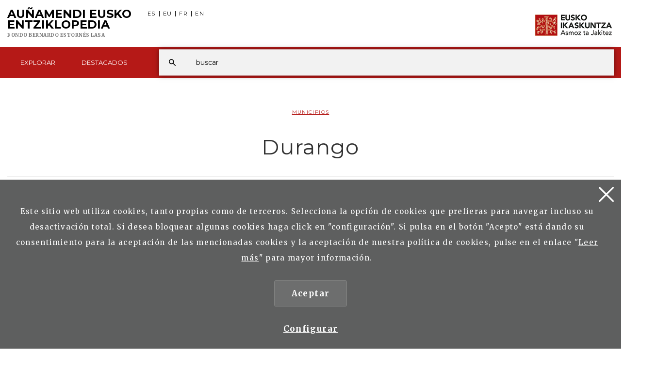

--- FILE ---
content_type: text/html; charset=UTF-8
request_url: https://aunamendi.eusko-ikaskuntza.eus/es/durango/ar-45727-140471/
body_size: 10864
content:
<!DOCTYPE html>
<html lang="es">
<head>

<link href="https://fonts.googleapis.com/css?family=Merriweather:300,400,700|Montserrat:400,700" rel="stylesheet"> 

<meta charset="UTF-8">
<title>Durango - Auñamendi Eusko Entziklopedia</title>
<meta name="viewport" content="width=device-width, initial-scale=1, shrink-to-fit=no">

<link rel="canonical" href="/es/durango/ar-45727/">

<!-- SEO meta -->
<meta name="description" content="Durango - Auñamendi Eusko Entziklopedia">

<!-- Facebook meta -->
<meta property="og:title" content="Durango - Auñamendi Eusko Entziklopedia">
<meta property="og:image" content="">
<meta property="og:url" content="https://aunamendi.eusko-ikaskuntza.eus/es/durango/ar-45727/">
<meta property="og:site-name" content="Auñamendi Eusko Entziklopedia">
<meta name="description" content="Durango - Auñamendi Eusko Entziklopedia">

<!-- Twitter meta -->
<meta name="twitter:card" content="summary_large_image">
<meta name="twitter:site" content="@EI_SEV">
<meta name="twitter:creator" content="@EI_SEV">
<meta name="twitter:title" content="Durango - Auñamendi Eusko Entziklopedia">
<meta name="twitter:description" content="Durango - Auñamendi Eusko Entziklopedia">
<meta name="twitter:image:src" content="">

<!-- GOOGLE + Share -->
<meta itemprop="name" content="Durango - Auñamendi Eusko Entziklopedia">
<meta itemprop="description" content="Durango - Auñamendi Eusko Entziklopedia">
<meta itemprop="image" content="">

<link rel="shortcut icon" href="/img/favicon.ico">
<link rel="apple-touch-icon-precomposed" href="/img/ico/apple-touch-icon-precomposed.png" />
<link rel="apple-touch-icon-precomposed" sizes="72x72" href="/img/ico/apple-touch-icon-72x72-precomposed.png" />
<link rel="apple-touch-icon-precomposed" sizes="114x114" href="/img/ico/apple-touch-icon-114x114-precomposed.png" />
<link rel="apple-touch-icon-precomposed" sizes="144x144" href="/img/ico/apple-touch-icon-144x144-precomposed.png" />

<link href="/css/bootstrap.min.css" rel="stylesheet" media="screen">

<link href="/css/estiloak.css?v=1.0.0" rel="stylesheet" media="screen">
<link href="/css/imprimatu.css?v=1.0.0" rel="stylesheet" media="print">

<script src="https://code.jquery.com/jquery-2.0.0.min.js"></script>
<script src="/js/aunamendi.js"></script>

<script src="/js/menu.js"></script>

<script src="/js/jquery.fitvids.js"></script>
<script>
  $(document).ready(function(){
    $(".video-content").fitVids();
  });
</script>

<script src="/js/jquery-scrolltofixed-min.js"></script>
<script>
	$( document ).ready(function($) {
		$('#contactUs').scrollToFixed();
	});
</script>


<!-- Google tag (gtag.js) -->
<script async src="https://www.googletagmanager.com/gtag/js?id=G-4J55SGH25S"></script>
<script>
  window.dataLayer = window.dataLayer || [];
  function gtag(){dataLayer.push(arguments);}
  gtag('js', new Date());

  gtag('config', 'G-4J55SGH25S');
</script>



</head>

<body>

<a href="#contenido" id="skip" accesskey="c">Ir directamente al contenido</a>

<a class="popup-trigger" href="#">
<span class="cd-menu-icon"></span>
</a>

<div id="wrap">



<script type="text/javascript">
var resolucion = window.innerWidth;

var resolucionAnterior = Get_Cookie('web_resolucion')
//alert (resolucion + "--" + resolucionAnterior);
var today = new Date();
var expires = new Date(today.getTime() + (1000*60*60*24)); // 1 dia
if (resolucion != resolucionAnterior) {
//alert (resolucion + "--" + resolucionAnterior);
Set_Cookie("web_resolucion",resolucion,expires,"/","");
location.reload(true);
}
</script>


<div class="tapa-predictivo"></div>
<div class="cabecera">
<div id="header" class="header">
<div class="container-fluid">
<div class="row">
<div class="col-xs-10 col-sm-8 col-md-8">
<h1 role="banner"><a href="/es/">Au&ntilde;amendi Eusko <span>Entziklopedia</span><span class="fundacion fundacion-es">Fondo Bernardo Estornés Lasa</span></a></h1>

<nav>
<ul class="nav nav-pills nav-hizkuntzak">
<li><a href="/es/durango/ar-45727-140471/" rel="alternate" hreflang="es">ES</a></li>
<li><a href="/eu/durango/ar-45727-140471/" rel="alternate" hreflang="es">EU</a></li>
<li><a href="/fr/durango/ar-45727-140471/" rel="alternate" hreflang="fr">FR</a></li>
<li><a href="/en/durango/ar-45727-140471/" rel="alternate" hreflang="en">EN</a></li>
</ul>
</nav>

</div>

<div class="col-xs-2 col-sm-4 col-md-4">
<div class="ikaskuntza"><a href="https://www.eusko-ikaskuntza.eus/es/"><img src="/img/logo-ikaskuntza.png" alt="Eusko Ikaskuntza, asmoz ta jakitez"></a></div>
</div>

</div>
</div>

<div class="franja-menu">
<div class="container-fluid">

<nav class="navbar navbar-default" role="navigation" id="menumain">

<div class="navbar-ex1-collapse">

<ul class="nav navbar-nav navbar-menu">

<li><a href="/es/explorar/"><span class="glyphicon-active"></span>Explorar</a></li>



<li><a href="/es/destacados/"><span class="glyphicon-active"></span>Destacados</a></li>


</ul>

</div>



<script type="text/javascript">
function emaitzakIkusi(){
	var hitza = $('#hitza').val();
	if (hitza.length < 2) {
		$('#emaitzak').html("");
		$("#emaitzak").fadeOut();
		$('#botonx').hide();
		return false;
	}
	$('#botonx').show();
	$.get('/artikuluak/hitzaBilatu.php', { id: "es", hitza: hitza }, function(options){
		$('#emaitzak').html(options);
	});
}

function ezabatu(){
	$('#hitza').val("");
	$('#emaitzak').html("");
	$("#emaitzak").fadeOut();
	return false;
}

$(document).ready(function(){
	$('#hitza').keyup(function(){
		$('#emaitzak').fadeIn("normal");
		emaitzakIkusi();
	});
	$("#resultado").hover(function(){
	    $("#emaitzak").fadeIn();
	},function(){
	    $("#emaitzak").fadeOut();
	});

	$("#buscador").submit(function(e){
		var url = "/es/buscar/xxx/0/";
		var hitza = $("#hitza").val().replace(/ /g,"+");//alert(hitza);
		if (hitza.length < 2) {
			return false;
		}
		else {
			url = url.replace("xxx", hitza);//alert(url);
			window.location.href = url;
			return false;
		}
	});
});

document.onkeypress = function keypressed(e){
	//if (e.keyCode == 13) bilatu();
}

</script>


<div class="buscador">

<div class="predictivo" id="emaitzak"></div>

<form class="navbar-form" role="search">
<div class="form-group">
<input name="hitza" id="hitza" class="form-control" type="search" placeholder="buscar">
</div>
<button type="button" class="btn btn-ezabatu" onClick="javascript:ezabatu();" id="botonx" style="display:none;">X</button>
<button type="submit" class="btn btn-buscador"></button>
</form>

</div>

<button type="button" class="btn btn-buscar"></button>

</nav>

</div>

</div>

</div>
</div>

<div class="container-fluid">

<section role="main" id="contenido">
<div class="row">

<div class="col-xs-12 col-sm-12 col-md-12">

<p class="gaia"><a href="/artikuluak/bilaketa.php?id=es&bi=1&mota=275">Municipios</a></p>

<h2>Durango </h2>

<div id="contactUs">

<div id="countrySelection">
<div id="countrySelection-wrapper">
<div id="countrySelector"></div>

<ul id="countrySelection-items" class="nav-submenu">
<li role="presentation" class="countrySelection-item active"><a href="/es/durango/ar-45727/"><span></span>Leer</a></li>
<li role="presentation" class="countrySelection-item"><a href="/es/durango/ar-45727/fotos/"><span></span>Fotos (67)</a></li>
<li role="presentation" class="countrySelection-item"><a href="/es/durango/ar-45727/relacionado/"><span></span>Relacionado (33)</a></li>
<li role="presentation" class="countrySelection-item"><a href="/es/durango/ar-45727/citar/"><span></span>Citar</a></li>
<li role="presentation" class="countrySelection-item"><a href="/es/durango/ar-45727/contribuir/"><span></span>Contribuir</a></li>
</ul>

<div class="countrySelection-paddles">
<button class="countrySelection-paddle-left icon-chevronleft" aria-hidden="true"></button>
<button class="countrySelection-paddle-right icon-chevronright" aria-hidden="true"></button>
</div>

</div>
</div>

</div>

<div class="row row-flex">

<div class="col-xs-12 col-sm-8 col-md-9 col-sm-push-4 col-md-push-3">

<article>
<div class="contenido">
<div class="panel-group panel-group-sarrera" id="accordion" role="tablist" aria-multiselectable="true">
<a name="hasiera"></a>



<a name="140471"></a>
<div class="panel panel-default panel-epigrafe" id="140471">
<div class="panel-heading" role="tab" id="heading140471">
<h3 class="panel-title">
<a class="collapsed" role="button" data-toggle="collapse" data-parent="#accordion" href="#collapse140471" aria-expanded="false" aria-controls="collapseThree">Educación y cultura</a></h3>
</div>
<div id="collapse140471" class="panel-collapse collapse" role="tabpanel" aria-labelledby="heading140471">
<div class="panel-body">

</div>
</div>
<div class="flecha"></div>
</div>
<a name="33709"></a>
<div class="panel panel-default panel-epigrafe" id="33709">
<div class="panel-heading" role="tab" id="heading33709">
<h4 class="panel-title">
<a class="collapsed" role="button" data-toggle="collapse" data-parent="#accordion" href="#collapse33709" aria-expanded="false" aria-controls="collapseThree">Enseñanza</a></h4>
</div>
<div id="collapse33709" class="panel-collapse collapse" role="tabpanel" aria-labelledby="heading33709">
<div class="panel-body">
<p>Cuenta con ikastola. </p><p>Instituto mixto de Bachillerato <em>Fray Juan de Zumárraga</em> transferido a la Comunidad Autónoma Vasca en 1981. </p><p>En 1982 había una población preescolar de 600 niños y 623 niñas, 8 centros públicos de Educación General Básica (E.G.B.) y 7 privados que acogían 2.122 niños y 1.998 niñas, 1 centro público de bachiller y Curso de Orientación Universitaria (C.O.U.) y 1 privado a los que asistían 710 niños y 973 niñas. La población escolar de las ikastolas era la siguiente: 197 alumnos de preescolar, 505 de E.G.B. en 1 centro. (Referencia: <em>Anuario Estadístico Vasco</em>, Gobierno Vasco, 1982). </p><table><caption>Enseñanzas de régimen general no universitarias<br />Alumnado según nivel y modelo de enseñanza bilingüe. Comienzos siglo XXI </caption><tfoot><tr><td colspan="4">(1) Incluye Educación infantil y Educación especial en dicho nivel. <br />(2) Incluye Educación primaria y Educación especial en dicho nivel. <br />(3) Incluye Educación secundaria obligatoria y Educación especial en dicho nivel. <br />(4) Incluye Bachillerato Unificado Polivalente (B.U.P.)/ Curso de Orientación a la Universidad (C.O.U), y bachiller LOGSE (Ley General de Ordenación del Sistema Educativo). <br />(5) Incluye F.P. (Formación Profesional), F.P. LOGSE y Educación especial en F.P. <br />(6) A: Estudian euskara como asignatura. X: No estudian euskera. <br />(7) Enseñanza bilingüe. <br />(8) Estudian todas las asignaturas en euskera. <br /><em>Fuente</em>: EUSTAT. <em>Estadísticas de la Enseñanza</em>.</td></tfoot><tbody><tr><td>Curso</td><td>Educación infantil (1)</td><td></td><td></td></tr><tr><td></td><td>A-X (6)</td><td>B (7)</td><td>D (8)</td></tr><tr><td>2000/2001</td><td>-</td><td>340</td><td>755</td></tr><tr><td>2003/2004</td><td>-</td><td>405</td><td>942</td></tr><tr><td></td><td>Educación primaria (2)</td><td></td><td></td></tr><tr><td></td><td>A-X</td><td>B</td><td>D</td></tr><tr><td>2000/2001</td><td>16</td><td>554</td><td>806</td></tr><tr><td>2003/2004</td><td>-</td><td>586</td><td>919</td></tr><tr><td></td><td>Educación Secundaria Obligatoria (3)</td><td></td><td></td></tr><tr><td></td><td>A-X</td><td>B</td><td>D</td></tr><tr><td>2000/2001</td><td>194</td><td>563</td><td>420</td></tr><tr><td>2003/2004</td><td>58</td><td>506</td><td>511</td></tr><tr><td></td><td>Bachillerato (4)</td><td></td><td></td></tr><tr><td></td><td>A-X</td><td>B</td><td>D</td></tr><tr><td>2000/2001</td><td>358</td><td>143</td><td>567</td></tr><tr><td>2003/2004</td><td>212</td><td>101</td><td>609</td></tr><tr><td></td><td>Formación profesional (5)</td><td></td><td></td></tr><tr><td></td><td>A-X</td><td>B</td><td>D</td></tr><tr><td>2000/2001</td><td>58</td><td>314</td><td>61</td></tr><tr><td>2003/2004</td><td>18</td><td>274</td><td>66</td></tr></tbody></table><hr><table><caption>Enseñanzas de régimen general no universitarias. Alumnado según nivel y titularidad. (2000/2001)</caption><tfoot><tr><td colspan="2">(1) Incluye Educación infantil y Educación especial en dicho nivel.<br />(2) Incluye Educación primaria y Educación especial en dicho nivel.<br />(3) Incluye Educación secundaria obligatoria y Educación especial en dicho nivel.<br />(4) Incluye B.U.P./C.O.U, y bachiller LOGSE.<br />(5) Incluye F.P., F.P. LOGSE y Educación especial en F.P.<br /><em>Fuente</em>: EUSTAT. <em>Estadística de la Enseñanza</em>.</td></tfoot><tbody><tr><td>Educación infantil (1)</td><td></td></tr><tr><td>Todos</td><td>1.095</td></tr><tr><td>Públicos</td><td>357</td></tr><tr><td>Privados</td><td>738</td></tr><tr><td>Educación primaria (2)</td><td></td></tr><tr><td>Todos</td><td>1.376</td></tr><tr><td>Públicos</td><td>466</td></tr><tr><td>Privados</td><td>910</td></tr><tr><td>Educación Secundaria Obligatoria (3)</td><td></td></tr><tr><td>Todos</td><td>1.177</td></tr><tr><td>Públicos</td><td>217</td></tr><tr><td>Privados</td><td>960</td></tr><tr><td>Bachillerato (4)</td><td></td></tr><tr><td>Todos</td><td>1.068</td></tr><tr><td>Públicos</td><td>611</td></tr><tr><td>Privados</td><td>457</td></tr><tr><td>Formación Profesional (5)</td><td></td></tr><tr><td>Todos</td><td>433</td></tr><tr><td>Públicos</td><td>108</td></tr><tr><td>Privados</td><td>325</td></tr></tbody></table><hr><table><caption>Lugar de estudio de la población estudiante (2001)</caption><tfoot><tr><td colspan="2"><em>Fuente</em>: EUSTAT. <em>Censos de Población y Viviendas</em>.</td></tfoot><tbody><tr><td>Total</td><td>2.371</td></tr><tr><td>En su propio domicilio</td><td>49</td></tr><tr><td>En el municipio de residencia</td><td>843</td></tr><tr><td>En varios municipios</td><td>11</td></tr><tr><td>En otro municipio</td><td></td></tr><tr><td>Comunidad Autónoma de Euskadi</td><td>1.396</td></tr><tr><td>Otras provincias</td><td>59</td></tr><tr><td>Extranjero</td><td>13</td></tr></tbody></table><hr>
</div>
</div>
<div class="flecha"></div>
</div>
<a name="124288"></a>
<div class="panel panel-default panel-epigrafe" id="124288">
<div class="panel-heading" role="tab" id="heading124288">
<h4 class="panel-title">
<a class="collapsed" role="button" data-toggle="collapse" data-parent="#accordion" href="#collapse124288" aria-expanded="false" aria-controls="collapseThree">Cultura</a></h4>
</div>
<div id="collapse124288" class="panel-collapse collapse" role="tabpanel" aria-labelledby="heading124288">
<div class="panel-body">
<table><caption>Población de 10 y más años clasificada según nivel de instrucción<br />Finales siglo XX y comienzos siglo XXI</caption><thead><tr><th scope="col">Año 1996</th><th scope="col">Año 2001</th><th scope="col"></th></tr></thead><tfoot><tr><td colspan="3"><em>Fuente</em>: EUSTAT, <em>Estadísticas de Población y Viviendas</em>.</td></tfoot><tbody><tr><td>Total</td><td>21.693</td><td>22.705</td></tr><tr><td>Analfabetos</td><td>174</td><td>105</td></tr><tr><td>Sin estudios</td><td>903</td><td>671</td></tr><tr><td>Preescolar y primarios</td><td>10.089</td><td>8.880</td></tr><tr><td>Profesionales</td><td>3.958</td><td>4.034</td></tr><tr><td>Secundarios</td><td>3.087</td><td>4.190</td></tr><tr><td>Medio-superiores</td><td>1.467</td><td>1.839</td></tr><tr><td>Superiores</td><td>2.015</td><td>2.986</td></tr></tbody></table><hr><p>Se celebra todos los años desde 1965 la <em>Feria del Libro y del Disco Vascos</em> bajo los auspicios de la &#39;Asociación Guerediaga&#39;. Véase DURANGO (FERIA DEL LIBRO Y DEL DISCO VASCOS) en esta Enciclopoedia. Muestra Internacional de Teatro Contemporáneo <em>Antzerkide</em>, en 2001 celebró su primera edición. Durango cuenta en 2003 cuenta con el grupo de danzas <em>Kriskitin</em>.</p><p>Concurso de Pintura Villa de Durango organizado por la Asociación Artística del Duranguesado y patrocinado por la comisión de Cultura del Ayuntamiento; en 2003 celebró su III edición. Centrado en la geografía, el paisaje, la arquitectura u otros motivos artísticos o culturales de la comarca, el certamen es de técnica libre. El jurado, esta compuesto por un representante municipal de Cultura, otro del Museo de Arte e Historia local y varios artistas de prestigio. Para esta edición el primer premio era de 600 euros, el segundo de 450 euros, y para el tercero y la mejor obra local, 300 euros cada uno. Certamen de relatos y versos en euskera <em>Julene Azpeitia</em> organizado por el Ayuntamiento de Durango en homenaje a la profesora guipuzcoana que entre 1918 y 1922 impartió clases de euskera en la comarca. En su vigésimo primera edición (2004) se logró un récord de participación reuniendo 451 escritos por vecinos y vecinas de la villa en su mayoría. En esta edición el máximo galardón recayó en el donostiarra Mikel Zubeldia con <em>Bizkarretik, hain zuzen</em>. En el apartado de 17 a 18 años, el premio se entregó a la duranguesa Oihane Unzalu, por el relato <em>Nire baitako zeldan gatibu</em>. El áccesit lo recibió Erik Arebalo, con <em>Ezin ezer esan</em>. En la categoría de 15 y 16 años, los abadiñarras Eñaut Uruburu e Irati Besoy, consiguieron el primer premio y el áccesit con <em>Goian bego</em> e <em>Inora ez zihoan bidea</em>, respectivamente. La participación resultó más baja en el apartado de &#39;bertso paperak" hasta el punto de que las categorías de mayores de 18 años y la de 17 y 18 años, quedaron desiertas. Kepa Bizkarra, de Mañaria (Bizkaia), se proclamó vencedor con <em>Gure herria</em>, en la de 15 y 16 años. En las categorías inmediatamente inferiores, los trabajos seleccionados fueron <em>11-M</em>, de Mikel Zumarraga, y <em>Nire baloia</em>, de Nerea Oñate. </p><p>En octubre de 2004 un <em>Kafe Antzokia</em>abrió sus puertas en Durango bajo la dirección de Beñat Gaztelurrutia. Para la inauguración <em>Plateruena Kafe Antzokia</em> organizó un espectáculo con actuaciones de música a cargo de Mikel Urdangarin y Gari entre otros, y también teatro. El recinto tiene una cabida para unas 700 u 800 personas. Cuenta con restaurante y cafetería que funcionan durante el día, y, por la noche, la sala de baile y el bar son los que toman el relevo. El nombre del <em>Kafe Antzokia</em> se debe a los hermanos José Antonio y Juan Antonio Cruz, plateros de oficio que vivieron en Durango y, que fueron impulsores de nuestra cultura. Uno era bertsolari y el otro txistulari. </p>
</div>
</div>
<div class="flecha"></div>
</div>
<a name="33708"></a>
<div class="panel panel-default panel-epigrafe" id="33708">
<div class="panel-heading" role="tab" id="heading33708">
<h4 class="panel-title">
<a class="collapsed" role="button" data-toggle="collapse" data-parent="#accordion" href="#collapse33708" aria-expanded="false" aria-controls="collapseThree">Ciencia</a></h4>
</div>
<div id="collapse33708" class="panel-collapse collapse" role="tabpanel" aria-labelledby="heading33708">
<div class="panel-body">
<p>En 1781, D. Fausto Antonio de Arriaga, vecino de Durango, presentó a la "Real Sociedad Bascongada de Amigos del País" un molde para elaborar papel con gran perfección, hecho por su hija D.ª María Jesús. La Sociedad le premió con patente de socio de mérito y una medalla de plata para su hija. [Labayru: "Historia General del Señorio de Bizcaya", t. VI, p. 472].</p>
</div>
</div>
<div class="flecha"></div>
</div>


</div>
</div>
</article>

</div>
<div class="col-xs-12 col-sm-4 col-md-3 col-sm-pull-8 col-md-pull-9">

<aside class="sidebar">	

<div class="share">
<div class="partekatu">Compartir</div>

<div class="addthis_inline_share_toolbox"></div>

</div>

<div class="contenido-lateral">


<audio src="https://www.eusko-ikaskuntza.eus/mp3/aunamendi/45727.mp3" class="audio" controls preload="metadata"></audio>


<nav>
<ul class="nav nav-stacked nav-lateral">

<li role="presentation" class="active"><a href="/es/durango/ar-45727/#hasiera">Inicio</a></li>


<li role="presentation" ><a href="/es/durango/ar-45727-33711/">Heráldica</a>
</li><li role="presentation" ><a href="/es/durango/ar-45727-33695/">Demografía</a>
</li><li role="presentation" ><a href="/es/durango/ar-45727-124286/">Urbanismo</a>
</li><li role="presentation" ><a href="/es/durango/ar-45727-33699/">Transportes y comunicaciones.</a>
</li><li role="presentation" ><a href="/es/durango/ar-45727-33700/">Economía</a>
<ul><li role="presentation" ><a href="/es/durango/ar-45727-33700/#124287">Trabajo</a>
</li><li role="presentation" ><a href="/es/durango/ar-45727-33700/#140474">Industria</a>
</li></ul><li role="presentation" ><a href="/es/durango/ar-45727-140470/">Administración pública</a>
<ul><li role="presentation" ><a href="/es/durango/ar-45727-140470/#33704">Organización Política</a>
</li><li role="presentation" ><a href="/es/durango/ar-45727-140470/#33707">Servicios</a>
</li></ul><li role="presentation" ><a href="/es/durango/ar-45727-33698/">Lengua</a>
</li><li role="presentation" class="active"><a href="/es/durango/ar-45727-140471/">Educación y cultura</a>
<ul><li role="presentation" ><a href="/es/durango/ar-45727-140471/#33709">Enseñanza</a>
</li><li role="presentation" ><a href="/es/durango/ar-45727-140471/#124288">Cultura</a>
</li><li role="presentation" ><a href="/es/durango/ar-45727-140471/#33708">Ciencia</a>
</li></ul><li role="presentation" ><a href="/es/durango/ar-45727-33712/">Historia</a>
<ul><li role="presentation" ><a href="/es/durango/ar-45727-33712/#140475">Villa de fundación navarra</a>
</li><li role="presentation" ><a href="/es/durango/ar-45727-33712/#115254">Confirmación del fuero, 1372</a>
</li><li role="presentation" ><a href="/es/durango/ar-45727-33712/#33714">Durango en el siglo XV</a>
</li><li role="presentation" ><a href="/es/durango/ar-45727-33712/#33715">Durango en el siglo XVI</a>
</li><li role="presentation" ><a href="/es/durango/ar-45727-33712/#33716">Las guerras del siglo XVII</a>
</li><li role="presentation" ><a href="/es/durango/ar-45727-33712/#33717">Un siglo XVIII en calma</a>
</li><li role="presentation" ><a href="/es/durango/ar-45727-33712/#33705">Organización Foral</a>
</li><li role="presentation" ><a href="/es/durango/ar-45727-33712/#33718">Durango en la guerra de la Convención</a>
</li><li role="presentation" ><a href="/es/durango/ar-45727-33712/#33719">Durante las guerras carlistas</a>
</li><li role="presentation" ><a href="/es/durango/ar-45727-33712/#33720">Las elecciones en Durango en los siglos XIX-XX</a>
</li><li role="presentation" ><a href="/es/durango/ar-45727-33712/#33746">La II República</a>
</li><li role="presentation" ><a href="/es/durango/ar-45727-33712/#33751">La guerra de 1936-1939: el bombardeo de Durango</a>
</li><li role="presentation" ><a href="/es/durango/ar-45727-33712/#140482">Franquismo</a>
</li><li role="presentation" ><a href="/es/durango/ar-45727-33712/#140541">1960 - 1990 un mundo en cambio</a>
</li></ul><li role="presentation" ><a href="/es/durango/ar-45727-33701/">Arte</a>
</li><li role="presentation" ><a href="/es/durango/ar-45727-140472/">Literatura</a>
<ul><li role="presentation" ><a href="/es/durango/ar-45727-140472/#33703">Literatura Oral</a>
</li></ul><li role="presentation" ><a href="/es/durango/ar-45727-140473/">Folklore</a>
<ul><li role="presentation" ><a href="/es/durango/ar-45727-140473/#33702">Música</a>
</li></ul><li role="presentation" ><a href="/es/durango/ar-45727-33710/">Calendario</a>
</li><li role="presentation" ><a href="/es/durango/ar-45727-33706/">Biografía</a>
</li><li role="presentation" ><a href="/es/durango/ar-45727-33754/">Organización Eclesiástica</a>


<!--
<li role="presentation"><a href="#headingTwo">Bibliografia</a></li>
<li role="presentation"><a href="#headingThree">Zine / Filmograf&iacute;a</a>
<ul>
<li><a href="#">Bibliografia</a></li>
</ul>
</li>
<li role="presentation"><a href="#headingFour">Bidegileak</a></li>
-->
</ul>
</nav>

<div class="content-lateral">	




<h3 class="lateral">Versiones</h3>
<ul class="list-lateral">
<li><a href="/es/durango/ar-45727/">2026</a></li>
<li><a href="/es/durango/ar-45727/be-1/"></a></li>
</ul>



<h3 class="lateral">Licencia</h3>
<ul class="list-lateral">
<li><a href="#">cc-by-sa-nc</a></li>
</ul>


</div>

</div>

</aside>

</div>
</div>

</div>

</div>

</section>

</div>
</div>


<div class="fondo-conecta">
<div class="container">
<div class="row">
<div class="col-xs-12 col-sm-10 col-md-10 col-sm-offset-1 col-md-offset-1 text-center">
<h2>¿Tienes algún artículo relacionado con la cultura vasca?</h2>
<p class="big-foot">Participa! Envía tu artículo</p>
<p><a href="/es/contacto/" class="btn btn-rojo">Enviar artículo</a></p>
</div>
</div>
</div>
</div>


<footer role="contentinfo">
<div id="footer">
<div class="contacta">
<div class="container">

<div class="row">
<div class="col-xs-12 col-sm-4 col-md-4">
<h2>Explorar</h2>
<div class="columna-pie-izda">
<ul class="nav nav-trabajo">
<li role="presentation"><a href="/es/explorar/temas/">Temas</a></li>
<li role="presentation"><a href="/es/explorar/clasificacion/">Clasificación de artículos</a></li>
<li role="presentation"><a href="/es/explorar/lugares/">Nombres de lugar</a></li>
<li role="presentation"><a href="/es/explorar/autores/">Autores</a></li>
</ul>
</div>
</div>
<div class="col-xs-12 col-sm-6 col-md-6">
<h2>Destacados <a href="/es/destacados/">Ver todos</a></h2>
<div class="columna-pie-izda">
<ul class="nav nav-trabajo">
<li><a href="/es/destacados/arte-y-patrimonio/na-27/">Arte y Patrimonio</a></li>
<li><a href="/es/destacados/-izan-zirelako-gara-garelako-izango-dira/na-23/"> Izan zirelako gara, garelako izango dira</a></li>
<li><a href="/es/destacados/literatura/na-19/">Literatura</a></li>
<li><a href="/es/destacados/mujeres-en-en-cualquier-disciplina/na-29/">Mujeres en... ¡En cualquier disciplina!</a></li>

</ul>
</div>
</div>

<div class="col-xs-12 col-sm-2 col-md-2">
<h2>ISSN</h2>
<div class="columna-pie-izda">
<ul class="nav nav-trabajo">
<li role="presentation">2444-5487</li>
</ul>
	
		<img src="/img/bai_euskarari.png" alt="bai euskarari" class="bai_euskarari">
	
</div>
</div>

</div>

</div>
</div>

<div class="conecta">
<div class="container">
<div class="row">
<div class="col-xs-12 col-sm-6 col-md-6">
<h2>Conecta con Eusko Ikaskuntza</h2>
<p>Encuéntranos en las siguientes redes:</p> 
<ul class="nav nav-pills nav-share">
<li role="presentation"><a href="https://www.facebook.com/pages/Eusko-Ikaskuntza-Sociedad-de-Estudios-Vascos/563020843730258?fref=ts" target="_blank"><img src="/img/icon-facebook.svg" alt=""/><span>Facebook</span></a></li>
<li role="presentation"><a href="https://twitter.com/EI_SEV" target="_blank"><img src="/img/icon-twitter.svg" alt=""/><span>Twitter</span></a></li>
<li role="presentation"><a href="https://www.youtube.com/user/Euskomedia" target="_blank"><img src="/img/icon-youtube.svg" alt=""/><span>Youtube</span></a></li>
<li role="presentation"><a href="https://www.flickr.com/photos/euskoikaskuntza/" target="_blank"><img src="/img/icon-flickr.svg" alt=""/><span>Flickr</span></a></li>
<li role="presentation"><a href="https://vimeo.com/euskomedia" target="_blank"><img src="/img/icon-vimeo.svg" alt=""/><span>Vimeo</span></a></li>
</ul>
</div>


<div class="col-xs-12 col-sm-6 col-md-6">
<p class="logo-pie"><img src="/img/logo-pie.png" title="Eusko Ikaskuntza, Asmoz ta Jakitez" alt="Eusko Ikaskuntza, Asmoz ta Jakitez"/></p>

</div>


</div>
</div>
</div>

<div class="asmoz">
<div class="container">
<div class="row">

<div class="col-xs-12 col-sm-12 col-md-12 text-center">

<ul class="nav nav-pills nav-legal">
<li role="presentation"><a href="https://www.eusko-ikaskuntza.eus/es/que-es-eusko-ikaskuntza/e-1/" rel="nofollow">Quiénes somos</a></li>
<li role="presentation"><a href="https://www.eusko-ikaskuntza.eus/es/politica-de-privacidad/e-8/" rel="nofollow">Política de privacidad</a></li>
<li role="presentation"><a href="https://www.eusko-ikaskuntza.eus/es/aviso-legal/e-7/" rel="nofollow">Aviso legal</a></li>
<li role="presentation"><a href="https://www.eusko-ikaskuntza.eus/es/politica-de-cookies/e-9/" rel="nofollow">Política de cookies</a></li>
<li role="presentation"><a href="/es/contacto/" rel="nofollow">Contacto</a></li>
</ul>

<p class="copyright">&copy; Eusko Ikaskuntza 2026</p>


</div>


</div>
</div>
</div>
</div>
</footer>


<!-- Google tag (gtag.js) -->
<script async src="https://www.googletagmanager.com/gtag/js?id=G-4J55SGH25S"></script>
<script>
  window.dataLayer = window.dataLayer || [];
  function gtag(){dataLayer.push(arguments);}
  gtag('js', new Date());

  gtag('config', 'G-4J55SGH25S');
</script>





  <div class="identity-noticebar edge" id="layer_cookie">

    <a href="#" class="delete-cookies" id="cerrarnoticebar_x"></a>
    <div class="identity-noticebar-content"><span class="notice">Este sitio web utiliza cookies, tanto propias como de terceros. Selecciona la opción de cookies que prefieras para navegar incluso su desactivación total. Si desea bloquear algunas cookies haga click en &quot;configuración&quot;. Si pulsa en el botón "Acepto" está dando su consentimiento para la aceptación de las mencionadas cookies y la aceptación de nuestra política de cookies, pulse en el enlace "<a href="https://www.eusko-ikaskuntza.eus/es/politica-de-cookies/e-9/" target="_blank">Leer más</a>" para mayor información.  
       </span>
       <div class="well-cookiebutton">
       <a  id="cerrarnoticebar" target="_blank" class="btn-cookie">Aceptar</a>
        <!--<a  id="rechazar" target="_blank"  class="btn-cookie">Rechazar</a>-->
        <a href="#" id="configurar" class="btn-configurar">Configurar</a>
      </div>
  
      </div>
  </div>

<div class="itzala-configurar"></div>
  <div class="well-configurar"> 
<a  href="#" id="cerrar_configurar"  class="delete-cookies"></a>

    <h2>Customización de cookies</h2>
    


<form>


<div id="lista-cookies">
	
<div class="lista-cookies">
<h3>Cookies Analytics</h3>

<div class="onoffswitch">
  <input type="checkbox" name="opcion_analitica" class="onoffswitch-checkbox" id="opcion_analitica" tabindex="0">
  <label class="onoffswitch-label" for="opcion_analitica">
      <span class="onoffswitch-inner"></span>
      <span class="onoffswitch-switch"></span>
  </label>
</div>

<p>Este sitio web utiliza cookies de terceros para cuantificar el número de usuarios y así realizar la medición y análisis estadístico de la utilización que hacen los usuarios del servicio ofertado. Para ello se analiza su navegación en nuestra página web con el fin de mejorar la oferta de productos o servicios que le ofrecemos por medio de la cookie Google Anlytics </p>
</div>
<div class="lista-cookies">
<h3>Cookies para compartir en redes sociales</h3>

<div class="onoffswitch">
  <input type="checkbox" name="opcion_addthis" class="onoffswitch-checkbox" id="opcion_addthis" tabindex="0">
  <label class="onoffswitch-label" for="opcion_addthis">
      <span class="onoffswitch-inner"></span>
      <span class="onoffswitch-switch"></span>
  </label>
</div>
</div>
<p>Usamos algunos complementos para compartir en redes sociales, para permitirle compartir ciertas páginas de nuestro sitio web en las redes sociales. Estos complementos colocan cookies para que pueda ver correctamente cuántas veces se ha compartido una página.
</p>
</div>

<button type="button" class="btn-guardarcookie" id="btn-guardarcookie">Modificar configuración</button>
</form>





  </div>
  <script src="/js/cookie.js"></script> 

  <style>

.well-configurar {
	transition: all 0.5s ease;
	background: #5e5f5f;
	width: 100%;
	max-width: 600px;
	position: fixed;
	left: 0;
	top: 0;
	height: 100%;
	overflow-y:auto;
	visibility: hidden;
	opacity: 0;
	color:#fff;
	padding:50px 30px 30px 30px;
	z-index: 100000000;
	left: -100%;
}

.itzala-configurar {
	display: block;
	position: fixed;
	left: 0;
	top: 0;;
	right: 0;
	bottom: 0;
	width: 100%;
	height: 100%;
	background:rgba(0,0,0,0.5);
	z-index: 99999999;
	left: -100%;
}

.well-configurar h2 {
	position: relative;
	left:1px;
	font-size:4rem;
	margin-bottom: 30px;
	right: auto;
	color: #fff !important;
	text-align: left !important;
}

.well-configurar p {
	margin-bottom: 30px;
}

.link-cookie {
	color:#fff;
	text-decoration:underline;
}
.link-cookie:hover {
	color: #fff;
	text-decoration:none;
}

.identity-noticebar {
	padding-top: 45px;
	background: #5e5f5f;
	min-height: 30px;
	width: 100%;
	margin: auto;
	display: none;
	position: fixed;
	bottom: 0;
	left: 0;
	z-index: 1000!important;
	transition: all 0.5s ease;

}

.mostrar-configurador .identity-noticebar {
	display: none;
	visibility: hidden;
	opacity: 0;
}

.mostrar-configurador .well-configurar, .mostrar-configurador .itzala-configurar {
	visibility: visible;
	opacity: 1;
	left: 0;
}

.identity-noticebar-content {
	padding: 5px 10px
}
.identity-noticebar-content span {
	font-size: 15px;
	color: #fff;
	display: block;
	text-align: center;
	margin-right: 15px
}
.identity-noticebar-content span a {
	color: #fff;
	text-decoration: underline
}

.well-cookiebutton {
display: block;
text-align: center;
padding:20px;
}


.btn-cookie, .btn-guardarcookie {
	border: 3px solid #ffffff;
	-moz-border-radius: 0px;
	-webkit-border-radius: 0px;
	border-radius: 0px;
	-moz-background-clip: padding;
	-webkit-background-clip: padding-box;
	background-clip: padding-box;
	padding: 10px 20px;
	font-weight: bold;
	display: inline-block;

	color: #fff !important;
	text-align: center;
	margin: 10px 10px 10px 10px;
	text-decoration: none;
	cursor: pointer;
	font-size:17px;

}

.btn-guardarcookie {
	background: none;
	margin: -10px 10px 10px 0px;
}

.btn-cookie:hover, .btn-configurar:hover {
	opacity: 0.7;
	text-decoration:none;
}

.btn-configurar {
	font-weight: bold;
	margin: 20px 10px 30px 10px;
	text-decoration: underline;
	color: #fff !important;
}

.onoffswitch {
	position: absolute;
	right: 0;
	top: -5px;
	width: 90px;
    -webkit-user-select:none; -moz-user-select:none; -ms-user-select: none;
}
.onoffswitch-checkbox {
    position: absolute;
    opacity: 0;
    pointer-events: none;
}
.onoffswitch-label {
    display: block; overflow: hidden; cursor: pointer;
    border: 2px solid #999999; border-radius: 20px;
}
.onoffswitch-inner {
    display: block !important; width: 200% !important; margin-left: -100% !important;
    transition: margin 0.3s ease-in 0s;
}
.onoffswitch-inner:before, .onoffswitch-inner:after {
    display: block; float: left; width: 50%; height: 30px; padding: 0; line-height: 30px;
    font-size: 14px; color: white; font-family: Trebuchet, Arial, sans-serif; font-weight: bold;
    box-sizing: border-box;
}
.onoffswitch-inner:before {
    content: "ON";
    padding-left: 10px;
    background-color: #686868; color: #FFFFFF;
}
.onoffswitch-inner:after {
    content: "OFF";
    padding-right: 10px !important;
    background-color: #EEEEEE; color: #999999;
    text-align: right;
}
.onoffswitch-switch {
    display: block; width: 18px !important; height: 18px !important; margin: 6px !important;
    background: #FFFFFF !important;
    position: absolute !important; top: 2px !important; bottom: 0 !important;
    right: 56px !important;
    border: 2px solid #999999 !important; border-radius: 20px !important;
    transition: all 0.3s ease-in 0s; 
}
.onoffswitch-checkbox:checked + .onoffswitch-label .onoffswitch-inner {
    margin-left: 0 !important;
}
.onoffswitch-checkbox:checked + .onoffswitch-label .onoffswitch-switch {
    right: 6px !important; 
}

.lista-cookies {
	position: relative;
	margin-bottom:50px;
}

.lista-cookies h3 {
	margin-bottom:10px;
	padding-right: 80px;
}

.delete-cookies {
	background-image: url("[data-uri]");
	width:31px;
	height: 31px;
	display: block;
	position: absolute;
	top: 15px;
	right:15px;
}


.well-configurar input[type="checkbox"] + label span {
  
    background: none !important;

}

  </style>
   

<!-- Include all compiled plugins (below), or include individual files as needed -->
<script src="/js/bootstrap.min.js"></script>
     
<script>
	  $(function(){

		  if( $(window).width() > 750) {
	  			$('.panel-collapse:not(".in")').collapse('show');
			  	
		  }
		  
		  $(window).resize(function(){
			  if($(window).width() > 750) {
				  $('.panel-collapse:not(".in")').collapse('show');
			  }
			  else {
				  $('.panel-collapse.in').collapse('hide');
			  }
		  }) 
		  
	  });
</script>

<script type="text/javascript" src="//s7.addthis.com/js/300/addthis_widget.js#pubid=ra-58662c510b120b33"></script>

<script type="text/javascript" src="/js/headroom.min.js"></script>
<script src="/js/sticky-kit.min.js"></script>
<script>
    $(".sidebar").stick_in_parent({
        offset_top: 0
    });
</script>

</body>
</html>
